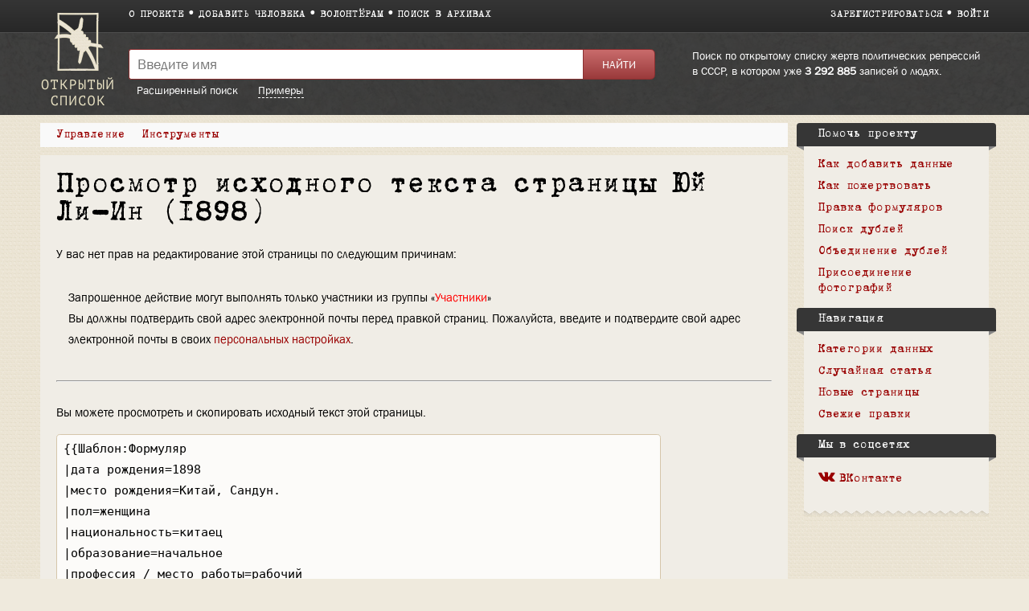

--- FILE ---
content_type: text/html; charset=UTF-8
request_url: https://ru.openlist.wiki/index.php?title=%D0%AE%D0%B9_%D0%9B%D0%B8-%D0%98%D0%BD_(1898)&action=edit
body_size: 7370
content:
<!DOCTYPE html>
<html class="client-nojs" lang="ru" dir="ltr">
<head>
<meta charset="UTF-8"/>
<title>Просмотр исходного текста страницы Юй Ли-Ин (1898) — Открытый список</title>
<script>document.documentElement.className = document.documentElement.className.replace( /(^|\s)client-nojs(\s|$)/, "$1client-js$2" );</script>
<script>(window.RLQ=window.RLQ||[]).push(function(){mw.config.set({"wgCanonicalNamespace":"","wgCanonicalSpecialPageName":false,"wgNamespaceNumber":0,"wgPageName":"Юй_Ли-Ин_(1898)","wgTitle":"Юй Ли-Ин (1898)","wgCurRevisionId":31182885,"wgRevisionId":0,"wgArticleId":1051727,"wgIsArticle":false,"wgIsRedirect":false,"wgAction":"edit","wgUserName":null,"wgUserGroups":["*"],"wgCategories":[],"wgBreakFrames":true,"wgPageContentLanguage":"ru","wgPageContentModel":"wikitext","wgSeparatorTransformTable":[",\t."," \t,"],"wgDigitTransformTable":["",""],"wgDefaultDateFormat":"dmy","wgMonthNames":["","январь","февраль","март","апрель","май","июнь","июль","август","сентябрь","октябрь","ноябрь","декабрь"],"wgMonthNamesShort":["","янв","фев","мар","апр","май","июн","июл","авг","сен","окт","ноя","дек"],"wgRelevantPageName":"Юй_Ли-Ин_(1898)","wgRelevantArticleId":1051727,"wgRequestId":"9a4e996efd650793c3257860","wgIsProbablyEditable":false,"wgRelevantPageIsProbablyEditable":false,"wgRestrictionEdit":[],"wgRestrictionMove":[],"wgWikiEditorEnabledModules":{"toolbar":true,"preview":true,"publish":false},"wgMediaViewerOnClick":true,"wgMediaViewerEnabledByDefault":true,"wgCategoryTreePageCategoryOptions":"{\"mode\":0,\"hideprefix\":20,\"showcount\":true,\"namespaces\":false}"});mw.loader.state({"site.styles":"ready","noscript":"ready","user.styles":"ready","user":"ready","user.options":"loading","user.tokens":"loading","skins.openlist.css":"ready","mediawiki.legacy.shared":"ready","mediawiki.legacy.commonPrint":"ready","mediawiki.sectionAnchor":"ready"});mw.loader.implement("user.options@1dzjbvu",function($,jQuery,require,module){mw.user.options.set({"variant":"ru"});});mw.loader.implement("user.tokens@080d3ob",function ( $, jQuery, require, module ) {
mw.user.tokens.set({"editToken":"+\\","patrolToken":"+\\","watchToken":"+\\","csrfToken":"+\\"});/*@nomin*/

});mw.loader.load(["mediawiki.action.edit.collapsibleFooter","site","mediawiki.page.startup","mediawiki.user","mediawiki.hidpi","mediawiki.page.ready","mediawiki.searchSuggest","skins.openlist.main"]);});</script>
<link rel="stylesheet" href="/load.php?debug=false&amp;lang=ru&amp;modules=mediawiki.legacy.commonPrint%2Cshared%7Cmediawiki.sectionAnchor%7Cskins.openlist.css&amp;only=styles&amp;skin=openlist"/>
<script async="" src="/load.php?debug=false&amp;lang=ru&amp;modules=startup&amp;only=scripts&amp;skin=openlist"></script>
<meta name="ResourceLoaderDynamicStyles" content=""/>
<meta name="generator" content="MediaWiki 1.30.0"/>
<meta name="robots" content="noindex,nofollow"/>
<meta name="theme-color" content="#3e3e3e"/>
<meta name="viewport" content="width=device-width"/>
<link rel="icon" size="192x192" href="/skins/Openlist/images/openlist.png"/>
<link rel="stylesheet" href="/skins/Openlist/resources/font-awesome.min.css"/>
<link rel="shortcut icon" href="/favicon.ico"/>
<link rel="search" type="application/opensearchdescription+xml" href="/opensearch_desc.php" title="Открытый список (ru)"/>
<link rel="EditURI" type="application/rsd+xml" href="https://ru.openlist.wiki/api.php?action=rsd"/>
	<meta property="og:type" content="article"/>

	<meta property="og:site_name" content="Открытый список"/>

	<meta property="og:title" content="Юй Ли-Ин (1898)"/>

	<meta property="og:url" content="https://ru.openlist.wiki/%D0%AE%D0%B9_%D0%9B%D0%B8-%D0%98%D0%BD_(1898)"/>

<script src="https://widget.cloudpayments.ru/bundles/cloudpayments.js"></script>
<meta property="fb:app_id" content="100572587062439">
<meta property="og:description" content="Самая полная база данных жертв политических репрессий в СССР, пополняемая пользователями">
<meta property="og:image" content="https://ru.openlist.wiki/resources/assets/wiki.png">
<!--[if lt IE 9]><script src="/resources/lib/html5shiv/html5shiv.min.js?40bd4"></script><![endif]-->
</head>
<body class="mediawiki ltr sitedir-ltr mw-hide-empty-elt ns-0 ns-subject page-Юй_Ли-Ин_1898 rootpage-Юй_Ли-Ин_1898 skin-openlist action-edit">
			


			<div id="wrapper" class=" article-ru-1051727 ">

<!-- 
	КОД ДЛЯ ГЛАВНОЙ СТАРНИЦЫ 29october
	_NOTOC_
<div>
	<div style="float:left; margin:0 20px 0px 0;">
[[Файл:Return names logo.png|link=https://29october.openlist.wiki/]]
	</div>
	<div id="frontpage-cols" style="padding: 30px 0;" align="left">
	<h2><span class="mw-headline"><big style="margin: 20px 0; font-size: 22px; display: block; line-height: 140%;">[https://29october.openlist.wiki «Возвращение имен» — это ежегодная акция памяти о людях, которые были высланы, арестованы или расстреляны советской властью.]</big></span></h2>
</div>

-->

				<header id="mw-head">
					<div class="container">
						
						<div id="p-logo"><a href="/Открытый_список:Заглавная_страница"><img src="/skins/Openlist/images/logo-ru.png" style="" alt="Открытый список"></a></div>
						<div class="header-padding">
							<nav id="sitenav">
								<ul class="links" role="menubar">
									<li><a
										href="/Открытый_список:О_проекте">О проекте</a></li><li><a 
										href="/Special:OlEditorCreatePage">Добавить человека</a></li><li><a 
										href="/Открытый_список:Волонтерам">Волонтёрам</a></li><li><a 
										href="/Открытый_список:Поиск_в_архивах">Поиск в архивах</a></li>
								</ul>
							</nav>
							<nav id="siteacc"><ul class="links"><li id="pt-createaccount"><a href="/index.php?title=%D0%A1%D0%BB%D1%83%D0%B6%D0%B5%D0%B1%D0%BD%D0%B0%D1%8F:%D0%A1%D0%BE%D0%B7%D0%B4%D0%B0%D1%82%D1%8C_%D1%83%D1%87%D1%91%D1%82%D0%BD%D1%83%D1%8E_%D0%B7%D0%B0%D0%BF%D0%B8%D1%81%D1%8C&returnto=%D0%AE%D0%B9+%D0%9B%D0%B8-%D0%98%D0%BD+%281898%29&returntoquery=action%3Dedit">Зарегистрироваться</a></li><li id="pt-login"><a href="/index.php?title=%D0%A1%D0%BB%D1%83%D0%B6%D0%B5%D0%B1%D0%BD%D0%B0%D1%8F:%D0%92%D1%85%D0%BE%D0%B4&returnto=%D0%AE%D0%B9+%D0%9B%D0%B8-%D0%98%D0%BD+%281898%29&returntoquery=action%3Dedit">Войти</a></li></ul></nav>
<!-- /0 -->
							<div class="clear"></div>
						</div>
					</div>
				</header>
				<div id="p-search">
					<div class="container">
						<div class="header-padding">
							<div class="welcome-text">
								Поиск по открытому списку жертв политических репрессий в СССР, в котором уже 								<a href="/index.php/Special:TimelineStats">3 292 885</a>
								записей о людях.							</div>
							<div class="search-left">
													<div id="search-top" role="search">
						<form action="/index.php" id="searchform">
							<div class="search-group">
								<input name="search" placeholder="Введите имя" title="" accesskey="f" id="searchInput" value="" />
								<input type="submit" name="fulltext" value="Найти" title="" id="mw-searchButton" class="searchButton" />
							</div>
							<div class="search-selector">
								<a href="/Special:OlSearch">Расширенный поиск</a>
								<span id="search-help-button" style="cursor:pointer; border-bottom:1px dashed white; margin-left:1.5em;">Примеры</span>
							</div>
							<div id="search-help-dialog" title="Примеры поиска" style="display:none">
  								<p>Если вы не знаете имя или отчество, поставьте вместо них символ <code>*</code>.</p><p>К примеру:</p><ul><li style="margin-bottom:.4em"><a href="/Special:OlSearch?olsearch-run=1&olsearch-name-fulltext=Иванов%20*%20Васильевич">Иванов * Васильевич</a></li><li><a href="/Special:OlSearch?olsearch-run=1&olsearch-name-fulltext=%D0%98%D0%B2%D0%B0%D0%BD%D0%BE%D0%B2%20%D0%90%D0%BB%D0%B5%D0%BA%D1%81%D0%B5%D0%B9%20*">Иванов Алексей *</a></li><ul>							</div>
						</form>
					</div>
					
<!-- /0 -->
							</div>
						</div>
						<div class="clear"></div>
					</div>
				</div>
				<!-- content -->
				<div id="content" class="mw-body" id="top">
					<div class="container">
						<div id="page" class="left-column">
							<div id="dd-menu">
								<div class="section">
									<div class="title">Управление</div>
									<div class="content">
																	<ul  >
																					<li  id="ca-view" >
								<a href="/%D0%AE%D0%B9_%D0%9B%D0%B8-%D0%98%D0%BD_(1898)"  >
									Просмотр								</a>
							</li>
																			<li  id="ca-viewsource" class="selected"><span>Просмотр вики-текста</span></li> 
																			<li  id="ca-history" class="collapsible" >
								<a href="/index.php?title=%D0%AE%D0%B9_%D0%9B%D0%B8-%D0%98%D0%BD_(1898)&amp;action=history"  title="Журнал изменений страницы [h]" accesskey="h" >
									История								</a>
							</li>
						
<!-- /0 -->
															</ul>
						
<!-- /0 -->
									</div>
								</div>
								
								<div class="section">
									<div class="title">Инструменты</div>
									<div class="content">
										<ul><li id="t-whatlinkshere"><a href="/%D0%A1%D0%BB%D1%83%D0%B6%D0%B5%D0%B1%D0%BD%D0%B0%D1%8F:%D0%A1%D1%81%D1%8B%D0%BB%D0%BA%D0%B8_%D1%81%D1%8E%D0%B4%D0%B0/%D0%AE%D0%B9_%D0%9B%D0%B8-%D0%98%D0%BD_(1898)" title="Список всех страниц, ссылающихся на данную [j]" accesskey="j">Ссылки сюда</a></li><li id="t-recentchangeslinked"><a href="/%D0%A1%D0%BB%D1%83%D0%B6%D0%B5%D0%B1%D0%BD%D0%B0%D1%8F:%D0%A1%D0%B2%D1%8F%D0%B7%D0%B0%D0%BD%D0%BD%D1%8B%D0%B5_%D0%BF%D1%80%D0%B0%D0%B2%D0%BA%D0%B8/%D0%AE%D0%B9_%D0%9B%D0%B8-%D0%98%D0%BD_(1898)" rel="nofollow" title="Последние изменения в страницах, на которые ссылается эта страница [k]" accesskey="k">Связанные правки</a></li><li id="t-info"><a href="/index.php?title=%D0%AE%D0%B9_%D0%9B%D0%B8-%D0%98%D0%BD_(1898)&amp;action=info" title="Подробнее об этой странице">Сведения о странице</a></li><li id="OlDubles-dd-create"><a href="./Special:OlDublesControl/?action=create&amp;title1=Юй Ли-Ин (1898)">Указать дубль</a></li></ul>									</div>
								</div>

								
								<div class="s" id="dd-menu-separator-share">|</div>
								
								<div class="section" id="dd-menu-section-share">
									<div class="title">
										<div style="float:left;"><em>Поделиться:&nbsp;</em></div>
										<div style="float:left;" class="ya-share2" data-services="vkontakte,facebook" data-size="s"></div>
										<div style="clear:both"></div>
									</div>
									<!--
									<div class="content">
										<ul>
											<li><a href="https://www.facebook.com/sharer/sharer.php?u=https://ru.openlist.wiki/%D0%AE%D0%B9_%D0%9B%D0%B8-%D0%98%D0%BD_(1898)&src=openlist.wiki"><i class="fa fa-facebook" aria-hidden="true"></i>acebook</a></li>
											<li><a href="http://vk.com/share.php?url=https://ru.openlist.wiki/%D0%AE%D0%B9_%D0%9B%D0%B8-%D0%98%D0%BD_(1898)&title=Юй Ли-Ин (1898)"><i class="fa fa-vk" aria-hidden="true"></i>ontakte</a></li>
										</ul>
									</div>
									-->
								</div>
									
								
								<div class="clear"></div>
							</div>

							<div id="page-content">
								<main id="main-content">
																		<div id="bodyContent">
										<article  >
											<header><h1 id="h1">Просмотр исходного текста страницы Юй Ли-Ин (1898)</h1></header>
											<div id="mw-content-text"><p>У вас нет прав на редактирование этой страницы по следующим причинам:
</p>
<ul class="permissions-errors">
<li>Запрошенное действие могут выполнять только участники из группы «<a href="/index.php?title=%D0%9E%D1%82%D0%BA%D1%80%D1%8B%D1%82%D1%8B%D0%B9_%D1%81%D0%BF%D0%B8%D1%81%D0%BE%D0%BA:%D0%A3%D1%87%D0%B0%D1%81%D1%82%D0%BD%D0%B8%D0%BA%D0%B8&amp;action=edit&amp;redlink=1" class="new" title="Открытый список:Участники (страница не существует)">Участники</a>»</li>
<li>Вы должны подтвердить свой адрес электронной почты перед правкой страниц.
Пожалуйста, введите и подтвердите свой адрес электронной почты в своих <a href="/%D0%A1%D0%BB%D1%83%D0%B6%D0%B5%D0%B1%D0%BD%D0%B0%D1%8F:%D0%9D%D0%B0%D1%81%D1%82%D1%80%D0%BE%D0%B9%D0%BA%D0%B8" title="Служебная:Настройки">персональных настройках</a>.</li>
</ul>
<hr />
<p>Вы можете просмотреть и скопировать исходный текст этой страницы.
</p><textarea readonly="" accesskey="," id="wpTextbox1" cols="80" rows="25" style="" class="mw-editfont-monospace" lang="ru" dir="ltr" name="wpTextbox1">{{Шаблон:Формуляр
|дата рождения=1898
|место рождения=Китай, Сандун.
|пол=женщина
|национальность=китаец
|образование=начальное
|профессия / место работы=рабочий
|место проживания=Алма-Атинская обл., Кербулакский р-н, Кугалы.
|дата ареста 1=05.07.1938
|обвинение 1=[[Справка:Статья 58 УК РСФСР|58]], п. 6 УК РСФСР
|осуждение 1=05.07.1938
|осудивший орган 1=Особ.Сов.НКВД СССР.
|приговор 1=5 лет ссылки (высылки)
|источники данных=БД "Жертвы политического террора в СССР"; Сведения ДКНБ РК по Алматинской обл.
|дата реабилитации 1=03.10.1989
|реабилитирующий орган 1=Талды-Курганская облпрокуратура
|основания реабилитации 1=УКАЗ ПВС СССР ОТ 16.01.1989
|мера пресечения 1=арестован
|где и кем арестован 1=Кугалинское РО НКВД
}}

[[Категория:Жертвы политического террора в СССР (База данных)]]
[[Категория:ДКНБ РК по Алматинской обл.]]
[[Категория:Казахстан]]

==Биография==
</textarea><div class="templatesUsed"><div class="mw-templatesUsedExplanation"><p>Шаблоны, используемые на этой странице:
</p></div><ul>
<li><a href="/%D0%A8%D0%B0%D0%B1%D0%BB%D0%BE%D0%BD:%D0%A1%D1%82%D0%B0%D1%82%D1%83%D1%81_%D1%84%D0%BE%D1%80%D0%BC%D1%83%D0%BB%D1%8F%D1%80%D0%B0" title="Шаблон:Статус формуляра">Шаблон:Статус формуляра</a> (<a href="/index.php?title=%D0%A8%D0%B0%D0%B1%D0%BB%D0%BE%D0%BD:%D0%A1%D1%82%D0%B0%D1%82%D1%83%D1%81_%D1%84%D0%BE%D1%80%D0%BC%D1%83%D0%BB%D1%8F%D1%80%D0%B0&amp;action=edit" title="Шаблон:Статус формуляра">просмотреть исходный код</a>) </li><li><a href="/%D0%A8%D0%B0%D0%B1%D0%BB%D0%BE%D0%BD:%D0%A4%D0%BE%D1%80%D0%BC%D1%83%D0%BB%D1%8F%D1%80" title="Шаблон:Формуляр">Шаблон:Формуляр</a> (<a href="/index.php?title=%D0%A8%D0%B0%D0%B1%D0%BB%D0%BE%D0%BD:%D0%A4%D0%BE%D1%80%D0%BC%D1%83%D0%BB%D1%8F%D1%80&amp;action=edit" title="Шаблон:Формуляр">просмотреть исходный код</a>) (защищено)</li></ul></div><p id="mw-returnto">Возврат к странице <a href="/%D0%AE%D0%B9_%D0%9B%D0%B8-%D0%98%D0%BD_(1898)" title="Юй Ли-Ин (1898)">Юй Ли-Ин (1898)</a>.</p>
</div><div id="catlinks" class="catlinks catlinks-allhidden" data-mw="interface"></div>										</article>
										<div id="ya-share" style="display:none;">
											<div style="float:left; margin-right:10px;">Поделиться:</div>
											<div class="ya-share2" data-services="vkontakte,facebook" data-size="s"></div>
										</div>
									</div>
								</main>
								<div class="clear"></div>
							</div>
						</div>
						<aside id="sidebar">
							<div class="sidebar-box">
		<div class="portal" id="p-.D0.9F.D0.BE.D0.BC.D0.BE.D1.87.D1.8C_.D0.BF.D1.80.D0.BE.D0.B5.D0.BA.D1.82.D1.83"  >
			<h2  >
				Помочь проекту			</h2>
			<ul><li><a href="/%D0%9E%D1%82%D0%BA%D1%80%D1%8B%D1%82%D1%8B%D0%B9_%D1%81%D0%BF%D0%B8%D1%81%D0%BE%D0%BA:%D0%94%D0%BE%D0%B1%D0%B0%D0%B2%D0%BB%D0%B5%D0%BD%D0%B8%D0%B5_%D0%B4%D0%B0%D0%BD%D0%BD%D1%8B%D1%85">Как добавить данные</a></li><li><a href="/%D0%A1%D0%BB%D1%83%D0%B6%D0%B5%D0%B1%D0%BD%D0%B0%D1%8F:OlDonation">Как пожертвовать</a></li><li><a href="/%D0%A1%D0%BB%D1%83%D0%B6%D0%B5%D0%B1%D0%BD%D0%B0%D1%8F:RandomInCategory/%D0%9D%D1%83%D0%B6%D0%B5%D0%BD_%D1%80%D0%B5%D0%B4%D0%B0%D0%BA%D1%82%D0%BE%D1%80">Правка формуляров</a></li><li><a href="/%D0%A1%D0%BB%D1%83%D0%B6%D0%B5%D0%B1%D0%BD%D0%B0%D1%8F:OlDublesVote">Поиск дублей</a></li><li><a href="/%D0%9E%D1%82%D0%BA%D1%80%D1%8B%D1%82%D1%8B%D0%B9_%D1%81%D0%BF%D0%B8%D1%81%D0%BE%D0%BA:%D0%98%D0%BD%D1%81%D1%82%D1%80%D1%83%D0%BA%D1%86%D0%B8%D1%8F_%D0%BF%D0%BE_%D0%BE%D0%B1%D1%8A%D0%B5%D0%B4%D0%B8%D0%BD%D0%B5%D0%BD%D0%B8%D1%8E_%D1%84%D0%BE%D1%80%D0%BC%D1%83%D0%BB%D1%8F%D1%80%D0%BE%D0%B2">Объединение дублей</a></li><li><a href="/%D0%9E%D1%82%D0%BA%D1%80%D1%8B%D1%82%D1%8B%D0%B9_%D1%81%D0%BF%D0%B8%D1%81%D0%BE%D0%BA:%D0%9D%D0%B5%D1%80%D0%B0%D0%B7%D0%BE%D0%B1%D1%80%D0%B0%D0%BD%D0%BD%D1%8B%D0%B5_%D1%84%D0%BE%D1%82%D0%BE%D0%B3%D1%80%D0%B0%D1%84%D0%B8%D0%B8_1_(%D0%9A%D1%80%D0%B0%D1%81%D0%BD%D0%BE%D1%8F%D1%80%D1%81%D0%BA%D0%B0%D1%8F_%D0%91%D0%94)">Присоединение фотографий</a></li></ul>    	</div>
		
		<div class="portal" id="p-navigation"  >
			<h2  >
				Навигация			</h2>
			<ul><li><a href="/%D0%9E%D1%82%D0%BA%D1%80%D1%8B%D1%82%D1%8B%D0%B9_%D1%81%D0%BF%D0%B8%D1%81%D0%BE%D0%BA:%D0%9A%D0%B0%D1%82%D0%B5%D0%B3%D0%BE%D1%80%D0%B8%D0%B8">Категории данных</a></li><li><a href="/%D0%A1%D0%BB%D1%83%D0%B6%D0%B5%D0%B1%D0%BD%D0%B0%D1%8F:%D0%A1%D0%BB%D1%83%D1%87%D0%B0%D0%B9%D0%BD%D0%B0%D1%8F_%D1%81%D1%82%D1%80%D0%B0%D0%BD%D0%B8%D1%86%D0%B0">Случайная статья</a></li><li><a href="/%D0%A1%D0%BB%D1%83%D0%B6%D0%B5%D0%B1%D0%BD%D0%B0%D1%8F:%D0%9D%D0%BE%D0%B2%D1%8B%D0%B5_%D1%81%D1%82%D1%80%D0%B0%D0%BD%D0%B8%D1%86%D1%8B">Новые страницы</a></li><li><a href="/%D0%A1%D0%BB%D1%83%D0%B6%D0%B5%D0%B1%D0%BD%D0%B0%D1%8F:%D0%A1%D0%B2%D0%B5%D0%B6%D0%B8%D0%B5_%D0%BF%D1%80%D0%B0%D0%B2%D0%BA%D0%B8">Свежие правки</a></li></ul>    	</div>
		
		<div class="portal" id="p-.D0.9C.D1.8B_.D0.B2_.D1.81.D0.BE.D1.86.D1.81.D0.B5.D1.82.D1.8F.D1.85"  >
			<h2  >
				Мы в соцсетях			</h2>
			<ul><li><a href="https://vk.com/openlist.wiki"><i class="fa fa-vk" aria-hidden="true"></i>ВКонтакте</a></li></ul>    	</div>
		<div class="clear"></div></div>
							<div class="sidebar-box-after"></div>
						</aside>
						<div class="clear"></div>
					</div>
				</div>
				<!-- /content -->
				<!-- footer -->
				
				<footer>
					<div class="container">
													<div class="col">
								<a href="http://memo.ru/"><img src="/skins/Openlist/images/memo-footer.png" alt="Мемориал" style="float:left; margin:0 10px 20px 0;"></a>
								В основе материалов<br> сайта — данные <a href="http://memo.ru/">Международного <br>Мемориала</a>.
							</div>
												<div class="col">
							<ul>
																	<li><a href="https://www.facebook.com/openlist.wiki/"><i class="fa fa-facebook-official" aria-hidden="true"></i>Facebook</a></li>
																																								<li><a href="https://vk.com/openlist.wiki"><i class="fa fa-vk" aria-hidden="true"></i>ВКонтакте</a></li>
								<li><a href="https://www.instagram.com/openlist.wiki/"><i class="fa fa-instagram" aria-hidden="true"></i>Instagram</a></li>
								<li><a href="mailto:info@openlist.wiki"><i class="fa fa-envelope" aria-hidden="true"></i>info@openlist.wiki</a></li>
							</ul>
						</div>
						<div class="col">
							<ul>
								<li><a href="/Открытый_список:Отказ_от_ответственности">Отказ от ответственности</a></li>
								<li><a href="/Открытый_список:Условия_использования">Условия использования</a></li>
								<li><a href="/Категория:Источники_данных">Источники данных</a></li>
								<li><a href="/Special:SpecialPages">Спецстраницы</a></li>
							</ul>
						</div>
						<div class="col">
							<ul>
								<li><a href="https://ru.openlist.wiki/">Открытый список</a></li>
								<li><a href="https://ua.openlist.wiki/">Відкритий список</a></li>
								<li><a href="https://ge.openlist.wiki/">ღია სია</a></li>
								<li><a href="https://by.openlist.wiki/">Адкрыты спіс</a></li>
							</ul>
						</div>
						
						<div style="clear:both"></div>
					</div>
				</footer>
				<!-- /footer -->
			</div>

			<script>(window.RLQ=window.RLQ||[]).push(function(){mw.config.set({"wgBackendResponseTime":146});});</script>
            <!-- Google tag (gtag.js) -->
            <script async src="https://www.googletagmanager.com/gtag/js?id=G-4QSGSVD793"></script>
            <script>
              window.dataLayer = window.dataLayer || [];
              function gtag(){dataLayer.push(arguments);}
              gtag('js', new Date());

              gtag('config', 'G-4QSGSVD793');
            </script>

			</body>
			</html>
		